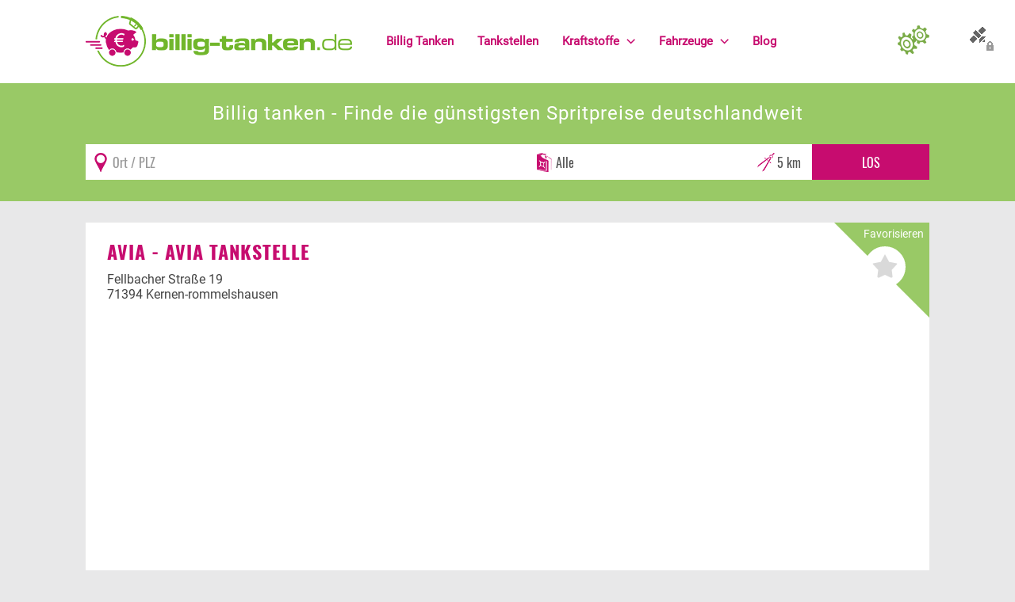

--- FILE ---
content_type: text/html; charset=utf-8
request_url: https://www.billig-tanken.de/tankstelle/avia-tankstelle-71394-kernen-rommelshausen
body_size: 8065
content:
<!DOCTYPE html>
<html xmlns="http://www.w3.org/1999/xhtml" xml:lang="de-de" lang="de-de">
<head>
<script async src="https://www.googletagmanager.com/gtag/js?id=G-1G8R1PLCN0"></script>
<script>window.dataLayer=window.dataLayer||[];function gtag(){dataLayer.push(arguments);}gtag('js',new Date());gtag('config','G-1G8R1PLCN0');</script>
<link rel="preload" href="/templates/billigtanken2/fonts/oswald/oswald.woff2" as="font" type="font/woff2" crossorigin />
<link rel="preload" href="/templates/billigtanken2/fonts/oswald/oswald_700.woff2" as="font" type="font/woff2" crossorigin />
<link rel="preload" href="/templates/billigtanken2/fonts/roboto/roboto.woff2" as="font" type="font/woff2" crossorigin />
<link rel="preload" href="/templates/billigtanken2/fonts/roboto/roboto_700.woff2" as="font" type="font/woff2" crossorigin />
<meta name="msvalidate.01" content="554FA7FC3126D8F608ED3D691E62937C"/>
<meta name="viewport" content="width=device-width, initial-scale=1.0, maximum-scale=3.0, user-scalable=yes"/>
<meta name="HandheldFriendly" content="true"/>
<meta name="apple-mobile-web-app-capable" content="YES"/>
<meta name="content-language" content="de">
<script src="https://idc-paket.de/app.js?apiKey=139bc01cac56b2788deeec5fd7028944869e8b5c79bb2187&amp;domain=671b4931ca10063b62012563" referrerpolicy="origin"></script>
<script src="/templates/billigtanken2/js/functions.min.js" defer type="text/javascript"></script>
<base href="https://www.billig-tanken.de/"/>
<meta http-equiv="content-type" content="text/html; charset=utf-8"/>
<meta name="keywords" content="AVIA Tankstelle, AVIA - , Kernen-rommelshausen, billig, tanken, 71394, preise, Diesel, Super E10, Super E5 (95), sparen, günstig"/>
<meta name="description" content="Die Tankstelle AVIA Tankstelle (AVIA - ) hat Ihren Sitz in 71394 Kernen-rommelshausen. Zum billig Tanken bietet die Tankstelle folgende Kraftstoffe an: Diesel, Super E10, Super E5 (95). Bei uns finden Sie den aktuell gemeldeten Preis, die Spritpreise der Tankstelle AVIA Tankstelle (AVIA - ) werden, sobald eine Kraftstoffänderung stattfand, aktualisiert: Der Benzinpreis Super E5 beträgt aktuell 1,759 €. Der Benzinpreis Super E10 beträgt aktuell 1,699 €. Der Dieselpreis beträgt aktuell 1,679 €.Sie können AVIA Tankstelle zu Ihren Favoriten hinzufügen, sowie den Standort auf der Deutschlandkarte abfragen."/>
<meta name="generator" content="JreDim"/>
<title>Günstig tanken in Kernen-rommelshausen - AVIA Tankstelle - AVIA -</title>
<link href="https://www.billig-tanken.de/tankstelle/avia-tankstelle-71394-kernen-rommelshausen" rel="canonical"/>
<link href="https://plus.google.com/u/0/106484068527934193680/" rel="author"/>
<link href="templates/billigtanken2/favicon.ico" rel="shortcut icon" type="image/vnd.microsoft.icon"/>
<link href="A.media,,_jui,,_css,,_bootstrap.min.css+media,,_jui,,_css,,_bootstrap-responsive.min.css+templates,,_billigtanken2,,_css,,_template.css,Mcc.iOW1G1sMOF.css.pagespeed.cf.NH9vgtA_8n.css" rel="stylesheet" type="text/css"/>
<meta name="verification" content="58138ef7bb075665c5d73def9678e0aa"/>
</head>
<body>
<aside>
<div id="tankenconfig_container" class="container-fluid">
<div id="tankenconfig" class="collapse">
<div class="row-fluid maxwidth">
<div id="tankenconfig_inner">
<div class="span12">
<div class="module">
<div class="cookieconfig">
<h2 class="boxheadline">Persönliche Einstellungen</h2>
<form action="tankstelle/avia-tankstelle-71394-kernen-rommelshausen" method="post">
<div class="row-fluid" id="configrow">
<div class="span3">
<h4>Bevorzugter Kraftstoff <span title="Hier können Sie eine bevorzugte Kraftstoffart wählen, unsere komplette Seite passt sich dann der ausgewählten Kraftstoffart an. Somit sehen Sie auf den ersten Blick genau den Kraftstoffpreis, der für Sie relevant ist." class="ico-info hasTip"></span></h4>
<input type="hidden" name="typ" class="fillin-typ" value="alle"/>
<div class="bt-config">
<div class="btn-group">
<a data-value="" class="btn btn-primary btn-changetyp">Alle</a><a data-value="diesel" class="btn btn-default btn-changetyp">Diesel</a><a data-value="e5" class="btn btn-default btn-changetyp">Super E5 (95)</a><a data-value="e10" class="btn btn-default btn-changetyp">Super E10</a> </div>
</div>
<div class="clear0"></div>
</div>
<div class="span3">
<h4>Suchen <span title="Hier können Sie einen Standort manuell festlegen. Auf der Startseite werden Ihnen so automatisch die Preise und Tankstellen Ihres eingegeben Ortes und Umkreises angezeigt. Somit sparen Sie sich die Suche über das Formular." class="ico-info hasTip"></span></h4>
<div class="-pull-left">
<label for="radius88">Umkreis (km)</label>
<select id="radius" name="radius">
<option value="1">1 km</option>
<option value="2">2 km</option>
<option value="5" selected="selected">5 km</option>
<option value="10">10 km</option>
<option value="15">15 km</option>
<option value="20">20 km</option>
<option value="25">25 km</option>
<option value="50">50 km</option>
</select>
</div>
<div class="clear0"></div>
</div>
<div class="span3">
<h4>Sonstige Angaben <span title="Hier können Sie Angaben zu Ihrem Fahrzeug einpflegen. Dadurch kann unser System ermitteln, ob sich eine Fahrt zu einer entfernteren günstigeren Tankstelle, aufgrund der Spritpreisdifferenz, noch lohnt. (noch nicht funktionsfähig)" class="ico-info hasTip"></span></h4>
<div class="-pull-left">
<label for="verbrauch88">Liter Verbrauch pro 100 km</label>
<input type="text" name="verbrauch" class="configsave-off verbrauch onfocus-select" id="verbrauch88" value="8"/>
</div>
<div class="clear0"></div>
</div>
<div class="span3">
<h4>Allgemein</h4>
<ul>
<li>
<input type="checkbox" name="showpricediff" value="1" class="configsave-off"/>
Preis-Differenz anzeigen <span title="Mit dieser Einstellung wird die Preisdifferenz, zum aktuell günstigsten Preis im Umkreis, neben dem Kraftstoffpreis der jeweiligen Tankstelle in roter Schrift angezeigt." class="ico-info hasTip"></span></li>
<li><input type="hidden" name="readgeodata" value="0"/>
<input type="checkbox" name="readgeodata" value="1" checked="true" class="configsave-off"/>
GEO-Daten lesen <span title="Mit dieser Einstellung können wir Ihren aktuellen Standort bestimmen und automatisch die Tankstellen in Ihrem Umkreis, ohne eine zusätzliche Suche, auf der Startseite anzeigen." class="ico-info hasTip"></span></li>
</ul>
<div class="clear0"></div>
</div>
</div>
<div class="row-fluid">
<div class="span12"> <input type="text" value="" class="fillin-geoposition"/>
<button class="btn pull-right" type="submit">Speichern</button>
<div class="clear0"></div>
</div>
</div>
<input type="hidden" name="code" value="cookieconfigsave"/>
</form>
</div></div>
<div class="boxicon config"></div>
</div>
<div class="clear0"></div>
</div>
</div>
</div>
</div>
</aside>
<div id="mainwrap" class="container-fluid ">
<main>
<div class="row-fluid response" id="topconfig">
<div class="span12">
<a class="btn-cpanel collapsed btntankenconfig" data-toggle="collapse" data-target="#tankenconfig" href="#tankenconfig" onclick="return false;" title="Persönliche Einstellungen"></a>
</div>
</div>
<div class="row-fluid sticky response wpadd" id="headrow">
<div class="maxwidth">
<div class="span4" id="logowrap">
<a href="/" title="Aktuelle Benzinpreise & Dieselpreise ohne Regstrierung - billig-tanken.de">
<img id="logo" src="templates/billigtanken2/images/logo.png" width="336" height="64" alt="billig-tanken.de"/>
</a>
</div>
<div class="span7" id="mainmenuwrap">
<div id="responsivemenu">
<div>
<button id="menupopup" data-target=".nav-collapse" data-toggle="collapse" class="btn btn-navbar collapsed responsivebutton" type="button"><i class="icon-align-justify icon-white"></i> Menü</button>
</div>
<div class="clear0"></div>
</div>
<div id="mainmenu" class="nav-collapse collapse">
<nav>
<ul class="nav menu ">
<li class="item-101 first"><a href="/" title="Benzin &amp; Diesel billig tanken"><span>Billig Tanken</span></a></li><li class="item-105"><a href="tankstellen" title="Billig tanken bei folgenden Tankstellen"><span>Tankstellen</span></a></li><li class="item-116 deeper parent"><a href="kraftstoffe" title="Kraftstoffarten zum Tanken"><span>Kraftstoffe</span></a><ul class="nav-child unstyled small"><li class="item-176"><a href="elektroauto" title="Strom"><span>Strom</span></a></li><li class="item-118"><a href="kraftstoffe/diesel" title="Billig Diesel tanken"><span>Diesel</span></a></li><li class="item-117"><a href="kraftstoffe/benzin-super-95" title="Billig Super E5 tanken"><span>Super E5</span></a></li><li class="item-119"><a href="kraftstoffe/e10" title="Billig E10 tanken"><span>Super E10</span></a></li><li class="item-120"><a href="kraftstoffe/autogas" title="Autogas tanken"><span>Autogas</span></a></li><li class="item-122 last"><a href="kraftstoffe/erdoel" title="Erdöl tanken"><span>Erdöl</span></a></li></ul></li><li class="item-148 deeper parent"><a href="fahrzeuge" title="Infos rund um's Fahrzeug"><span>Fahrzeuge</span></a><ul class="nav-child unstyled small"><li class="item-157"><a href="fahrzeuge/fahrzeugbewertung" title="Fahrzeug- &amp; Gebrauchtwagenbewertung"><span>Fahrzeugbewertung</span></a></li><li class="item-129"><a href="fahrzeuge/kfz-versicherung" title="KFZ Versicherungsvergleich"><span>KFZ Versicherung</span></a></li><li class="item-151"><a href="fahrzeuge/motorradversicherung" title="Motorradversicherungen vergleichen"><span>Motorradversicherung</span></a></li><li class="item-161"><a href="/fahrzeuge/bußgeldrechner" title="Bußgeldrechner &amp; Bußgeldkatalog"><span>Bußgeldrechner</span></a></li><li class="item-125"><a href="fahrzeuge/falsch-getankt" title="Falsch getankt"><span>Falsch getankt</span></a></li><li class="item-127 last"><a href="fahrzeuge/diesel-oder-benzin" title="Diesel oder Benzin?"><span>Diesel oder Benzin?</span></a></li></ul></li><li class="item-123 last"><a href="blog" title="Billig-Tanken-Blog"><span>Blog</span></a></li></ul>
</nav>
</div>
</div>
<div class="span1" id="configwrap">
<a class="btn-cpanel collapsed btntankenconfig" data-toggle="collapse" data-target="#tankenconfig" href="#tankenconfig" onclick="return false;" title="Persönliche Einstellungen">
</a>
<div id="btntankenconfig_tooltipbox">&nbsp;</div>
</div>
<div class="clear0"></div>
</div>
</div>
<div class="row-fluid nothome -collapse" id="searchrow">
<div class="maxwidth">
<div class="span12" id="search_bubble">
<div id="search_bubble_text" class="test">
<div class="wieh1">Billig tanken - Finde die günstigsten Spritpreise deutschlandweit</div>
</div>
<div id="search_bubble_form" class="-sticky2">
<div class="module fuel_search_module">
<div class="shadowcontainer tanklist_search" itemscope itemtype="http://schema.org/WebSite">
<meta itemprop="url" content="https://www.billig-tanken.de/"/>
<form action="/" method="post" id="bb-search-form" class="form-inline" itemprop="potentialAction" itemscope itemtype="http://schema.org/SearchAction">
<meta itemprop="target" content="https://www.billig-tanken.de/?search={search}"/>
<div class="inner">
<div id="search_container"><input type="text" itemprop="query-input" class="onfocus-select fillin_town" onFocus_off="gform_geolocate()" placeholder="Ort / PLZ" id="search93" name="search" value=""/></div>
<div id="type_container"><select id="searchtyp" name="searchtyp">
<option value="alle">Alle</option>
<option value="diesel">Diesel</option>
<option value="e5">Super E5 (95)</option>
<option value="e10">Super E10</option>
</select>
</div>
<div id="radius_container"><select id="radius" name="radius">
<option value="1">1 km</option>
<option value="2">2 km</option>
<option value="5" selected="selected">5 km</option>
<option value="10">10 km</option>
<option value="15">15 km</option>
<option value="20">20 km</option>
<option value="25">25 km</option>
<option value="50">50 km</option>
</select>
</div>
<input id="fuelsearchstart" type="submit" class="btn" title="Suche" value="Los"/>
</div>
<input type="hidden" name="geo" class="fillin_geo" value=""/>
<input type="hidden" name="start" class="fillin_start" value=""/>
</form>
<div class="clear0"></div>
</div></div>
</div>
</div>
<div class="clear0"></div>
</div>
</div>
<div id="component" class="row-fluid maxwidth response">
<div id="componentspan" class="span12 component">
<div class="re_tankstelledetailwrapper">
<div class="row-fluid re_tankstelledetailrow_address" itemscope itemtype="http://data-vocabulary.org/Organization">
<div class="span12 box fixedheight-off">
<div class="favwrapper">
<div class="favwrapper_inner">
<div class="title">Favorisieren</div>
<a rel="nofollow" title="Als Favorit speichern" class="btn-favit btn-off c25450d7a-abe5-4cde-bf2f-afd57cb302f6 hasTip" data-id="25450d7a-abe5-4cde-bf2f-afd57cb302f6" data-texton="Aus den Favoriten entfernen" data-textoff="Als Favorit speichern">&nbsp;</a> </div>
</div>
<a title="Billiger tanken bei AVIA - " href="tankstelle/avia-tankstelle-71394-kernen-rommelshausen" itemprop="url"><h1 itemprop="name">AVIA - AVIA Tankstelle</h1></a>
<div class="row-fluid addresscolumns">
<div class="span12" itemprop="address" itemscope itemtype="http://data-vocabulary.org/Address">
<span itemprop="street-address">Fellbacher Straße 19</span><br/>
<span itemprop="locality">71394 Kernen-rommelshausen</span><br/>
<span itemprop="region"></span>
</div>
<div class="clear0"></div>
</div>
<h2 class="boxheadline">Billiger tanken in 71394 <a title="Billiger tanken in 71394 Kernen-rommelshausen" href="preise/kernen-rommelshausen">Kernen-rommelshausen</a></h2>
</div>
<div class="clear0"></div>
</div>
<div class="box">
<h3 class="lead text-center">Preise und Öffnungszeiten der Tankstelle</h3>
<div class="row-fluid re_tankstelledetailrow_moreinfo">
<div class="span4 box price">
<h2 class="boxheadline">Preise</h2>
<div class="price-list">
<div class="ma-25450d7a-abe5-4cde-bf2f-afd57cb302f6 item even"><div class="inner">
<div class="col1" itemscope itemtype="http://schema.org/Offer">
<div class="typ" itemprop="name"><a rel="nofollow" title="Billig Diesel tanken in " href="diesel">Diesel</a> <span class="updown"></span></div>
<div class="price"><span class="price fav_price" title="Benzin-Preis" itemprop="price">1,67<sup>9</sup></span><br/><span class="di">&nbsp;</span></div>
<link itemprop="availability" href="tankstelle/avia-tankstelle-71394-kernen-rommelshausen"/>
</div>
<div class="col3">
<a rel="nofollow" title="Als Favorit speichern" class="btn-favit btn-off c25450d7a-abe5-4cde-bf2f-afd57cb302f6 hasTip" data-id="25450d7a-abe5-4cde-bf2f-afd57cb302f6" data-texton="Aus den Favoriten entfernen" data-textoff="Als Favorit speichern">&nbsp;</a>	<div class="mtsk"><img title="Alle Preisangaben und Grunddaten der Tankstellen werden von der Markttransparenzstelle für Kraftstoffe (MTS-K) bereitgestellt." alt="MTSK" class="mts-k-logo hasTip" width="54" height="20" src="images/logos/MTSK_logo_small.webp.pagespeed.ce.IqXQ4fidvO.webp"/></div>
</div>
<div class="col4">
<div class="actualinfo">
<span>Update vor: </span>
<span><time itemprop="datetime" datetime="2026-01-22T05:01:52">5 Stunden</time></span>
</div>
<div class="err"><a rel="nofollow" class="redimmdm-messagebtn hasTip" href="preisfehler-melden/6cd48714264dd85b20c65f2e5d585acd"><img alt="Fehler melden" width="65" height="8" src="components/com_redimmdm/images/benzinpreis-fehlermelden.png"/></a></div>
</div>
<div class="clear0"></div>
</div></div><div class="ma-25450d7a-abe5-4cde-bf2f-afd57cb302f6 item odd"><div class="inner">
<div class="col1" itemscope itemtype="http://schema.org/Offer">
<div class="typ" itemprop="name"><a rel="nofollow" title="Billig Super E10 tanken in " href="super-e10">Super E10</a> <span class="updown"></span></div>
<div class="price"><span class="price fav_price" title="Benzin-Preis" itemprop="price">1,69<sup>9</sup></span><br/><span class="di">&nbsp;</span></div>
<link itemprop="availability" href="tankstelle/avia-tankstelle-71394-kernen-rommelshausen"/>
</div>
<div class="col3">
<a rel="nofollow" title="Als Favorit speichern" class="btn-favit btn-off c25450d7a-abe5-4cde-bf2f-afd57cb302f6 hasTip" data-id="25450d7a-abe5-4cde-bf2f-afd57cb302f6" data-texton="Aus den Favoriten entfernen" data-textoff="Als Favorit speichern">&nbsp;</a>	<div class="mtsk"><img title="Alle Preisangaben und Grunddaten der Tankstellen werden von der Markttransparenzstelle für Kraftstoffe (MTS-K) bereitgestellt." alt="MTSK" class="mts-k-logo hasTip" width="54" height="20" src="images/logos/MTSK_logo_small.webp.pagespeed.ce.IqXQ4fidvO.webp"/></div>
</div>
<div class="col4">
<div class="actualinfo">
<span>Update vor: </span>
<span><time itemprop="datetime" datetime="2026-01-22T05:01:52">5 Stunden</time></span>
</div>
<div class="err"><a rel="nofollow" class="redimmdm-messagebtn hasTip" href="preisfehler-melden/65e49b2fdf968893ba500fafbbe9d1e4"><img alt="Fehler melden" width="65" height="8" src="components/com_redimmdm/images/benzinpreis-fehlermelden.png"/></a></div>
</div>
<div class="clear0"></div>
</div></div><div class="ma-25450d7a-abe5-4cde-bf2f-afd57cb302f6 item even"><div class="inner">
<div class="col1" itemscope itemtype="http://schema.org/Offer">
<div class="typ" itemprop="name"><a rel="nofollow" title="Billig Super E5 (95) tanken in " href="super-e5">Super E5 (95)</a> <span class="updown"></span></div>
<div class="price"><span class="price fav_price" title="Benzin-Preis" itemprop="price">1,75<sup>9</sup></span><br/><span class="di">&nbsp;</span></div>
<link itemprop="availability" href="tankstelle/avia-tankstelle-71394-kernen-rommelshausen"/>
</div>
<div class="col3">
<a rel="nofollow" title="Als Favorit speichern" class="btn-favit btn-off c25450d7a-abe5-4cde-bf2f-afd57cb302f6 hasTip" data-id="25450d7a-abe5-4cde-bf2f-afd57cb302f6" data-texton="Aus den Favoriten entfernen" data-textoff="Als Favorit speichern">&nbsp;</a>	<div class="mtsk"><img title="Alle Preisangaben und Grunddaten der Tankstellen werden von der Markttransparenzstelle für Kraftstoffe (MTS-K) bereitgestellt." alt="MTSK" class="mts-k-logo hasTip" width="54" height="20" src="images/logos/MTSK_logo_small.webp.pagespeed.ce.IqXQ4fidvO.webp"/></div>
</div>
<div class="col4">
<div class="actualinfo">
<span>Update vor: </span>
<span><time itemprop="datetime" datetime="2026-01-22T05:01:52">5 Stunden</time></span>
</div>
<div class="err"><a rel="nofollow" class="redimmdm-messagebtn hasTip" href="preisfehler-melden/4f6929fd231806d84a246e6d3f3fba99"><img alt="Fehler melden" width="65" height="8" src="components/com_redimmdm/images/benzinpreis-fehlermelden.png"/></a></div>
</div>
<div class="clear0"></div>
</div></div>
<div class="item adsense">
<script async src="//pagead2.googlesyndication.com/pagead/js/adsbygoogle.js"></script>
<ins class="adsbygoogle" style="display:block" data-ad-client="ca-pub-2544125172605817" data-ad-slot="3695389282" data-ad-type="text_image" data-ad-format="rectangle"></ins>
<script>(adsbygoogle=window.adsbygoogle||[]).push({});</script>
</div>
</div>
<div class="boxicon price">&nbsp;</div>
</div>
<div class="span4 box time">
<h2 class="boxheadline">Öffnungszeiten</h2>
<div class="re_openstatus open">
Tankstelle hat geöffnet!
</div>
<table class="table -table-striped">
<tr>
<th>Tag</th>
<th>Uhrzeit <i class="icon-time"></i></th>
</tr>
<tr class="">
<td>Montag</td>
<td>06:00 - 22:00 </td>
</tr>
<tr class="">
<td>Dienstag</td>
<td>06:00 - 22:00 </td>
</tr>
<tr class="">
<td>Mittwoch</td>
<td>06:00 - 22:00 </td>
</tr>
<tr class="success">
<td>Donnerstag</td>
<td>06:00 - 22:00 </td>
</tr>
<tr class="">
<td>Freitag</td>
<td>06:00 - 22:00 </td>
</tr>
<tr class="weekend">
<td>Samstag</td>
<td>06:00 - 22:00 </td>
</tr>
<tr class="weekend">
<td>Sonntag</td>
<td>08:00 - 22:00 </td>
</tr>
</table> <div style="font-size:10px">*) Für die Richtigkeit der Daten ist die jeweilige Tankstelle zuständig.
</div>
<div class="boxicon time">&nbsp;</div>
</div>
<div class="span4 box standort">
<h2 class="boxheadline">Karte</h2>
﻿ offline <div class="boxicon standort">&nbsp;</div>
</div>
<div class="clear0"></div>
</div>
</div>
<div class="box"><div>
<h2>Willkommen in Kernen-Rommelshausen - Optimales Tankerlebnis bei der AVIA Tankstelle</h2>
<p>Kernen-Rommelshausen, eingerahmt von malerischen Weinbergen und reizvoller Natur im baden-württembergischen Remstal, bietet nicht nur wunderbare Landschaften und kulturelle Highlights, sondern auch praktische Lösungen für alle Autofahrer. Die <b>AVIA Tankstelle</b> in der Postleitzahl 71394 Kernen-Rommelshausen ist Ihr zuverlässiger Partner, wenn es um das Thema <i>billig tanken</i> geht.</p>
<h3>Entdecken Sie die AVIA Tankstelle in Kernen-Rommelshausen</h3>
<p>Die <b>AVIA Tankstelle</b> zeichnet sich durch ihre zentrale Lage und leichte Erreichbarkeit aus. Sie bietet eine breite Palette an Dienstleistungen rund ums Auto und sorgt für ein unkompliziertes und schnelles Tankerlebnis. Hier können Sie nicht nur Kraftstoffe wie Diesel, Super E10 und Super E5 (95) zu wettbewerbsfähigen <strong>Preisen</strong> tanken, sondern auch von diversen Services wie einem Shop und einer Autowaschanlage profitieren.</p>
<ins class="adsbygoogle" style="display:block" data-ad-client="ca-pub-2544125172605817" data-ad-slot="3695389282" data-ad-type="text_image" data-ad-format="rectangle"></ins>
<script>(adsbygoogle=window.adsbygoogle||[]).push({});</script>
<h3>Kraftstoffoptionen und aktuelle Preise</h3>
<p>Zum <i>billig Tanken</i> bietet die <b>AVIA Tankstelle</b> verschiedene Kraftstofftypen an. Hier die aktuellen <strong>Preise</strong>:</p>
<ul>
<li>Diesel: 1,67<sup>9</sup> € pro Liter</li>
<li>Super E10: 1,69<sup>9</sup> € pro Liter</li>
<li>Super E5 (95): 1,75<sup>9</sup> € pro Liter</li>
</ul>
<p>Die Spritpreise bei der AVIA Tankstelle in Kernen-Rommelshausen werden kontinuierlich überwacht und aktualisiert, sobald sich Änderungen ergeben, damit Sie immer zum besten Preis <i>billig tanken</i> können.</p>
<h4>Warum die AVIA Tankstelle in Kernen-Rommelshausen wählen?</h4>
<p>Die AVIA Tankstelle bietet nicht nur günstige <strong>Preise</strong> und qualitativ hochwertigen Kraftstoff, sondern auch eine freundliche und schnelle Servicequalität. Die Mitarbeiter sind gut geschult und bereit, jede Ihrer Fragen zu beantworten und bei Bedarf Unterstützung zu leisten.</p>
<h4>Zusätzliche Services</h4>
<p>Außer dem Tanken können Kunden der AVIA Tankstelle verschiedene weitere Dienstleistungen in Anspruch nehmen:</p>
<ul>
<li>Autowaschanlage: Halten Sie Ihr Fahrzeug sauber und glänzend mit den hochmodernen Waschanlagen.</li>
<li>Shop: In unserem gut sortierten Shop finden Sie Snacks, Erfrischungen und Autozubehör.</li>
</ul>
<h3>Besuch in Kernen-Rommelshausen</h3>
<p>Wenn Sie die AVIA Tankstelle in Kernen-Rommelshausen besuchen, nehmen Sie sich die Zeit, auch die anderen Sehenswürdigkeiten in der Nähe zu erkunden. Die Stadt bietet eine Vielzahl von Freizeitaktivitäten, historischen Stätten und gastronomischen Angeboten, die Ihren Besuch abrunden.</p>
<h4>Fazit</h4>
<p>Die AVIA Tankstelle in 71394 Kernen-Rommelshausen ist Ihr idealer Stop, um günstig zu tanken und dennoch alle Vorzüge eines umfassenden Service zu genießen. Gleichgültig, ob Sie nur schnell tanken wollen oder ob Sie auch unsere zusätzlichen Angebote nutzen möchten, Sie treffen mit unserer Tankstelle stets eine gute Wahl.</p>
<p>Wir hoffen, Sie bald an unserer AVIA Tankstelle begrüßen zu dürfen und Ihnen zu zeigen, wie einfach und preiswert das Tanken in Kernen-Rommelshausen sein kann!</p>
</div></div>
<div class="row-fluid">
<div class="span12 box">
<h2 class="boxheadline">Kann man hier billig tanken?</h2>
<div><p>Die Tankstelle <b>AVIA Tankstelle</b> (AVIA - ) hat Ihren Sitz in <b>71394 Kernen-rommelshausen</b>. Zum billig Tanken bietet die Tankstelle folgende Kraftstoffe an: <b>Diesel</b>, <b>Super E10</b>, <b>Super E5 (95)</b>. Bei uns finden Sie den aktuell gemeldeten Preis, die Spritpreise der Tankstelle <b>AVIA Tankstelle</b> (AVIA - ) werden, sobald eine Kraftstoffänderung stattfand, aktualisiert: </p><ul><li>Der Benzinpreis <b>Super E5</b> beträgt aktuell <b>1,75<sup>9</sup> €</b>.</li> <li>Der Benzinpreis <b>Super E10</b> beträgt aktuell <b>1,69<sup>9</sup> €</b>.</li> <li>Der <b>Dieselpreis</b> beträgt aktuell <b>1,67<sup>9</sup> €</b>.</li></ul><p>Sie können <b>AVIA Tankstelle</b> zu Ihren Favoriten hinzufügen, sowie den Standort auf der Deutschlandkarte abfragen.</p></div>
</div>
<div class="clear0"></div>
</div>
</div>
<div class="row-fluid rowflex">
<div class="span8 box">
<h2 class="boxheadline">Billig tanken im Umkreis</h2>
<div class="price-list">
<div class="ma-51D4B51C-A095-1AA0-E100-80009459E03A item even bgimg1"><div class="inner">
<div class="col1" itemscope itemtype="http://schema.org/Offer">
<div class="typ" itemprop="name"><a rel="nofollow" title="Billig Diesel tanken in Waiblingen" href="diesel/waiblingen">Diesel</a> <span class="updown"></span></div>
<div class="price"><span class="price fav_price" title="Benzin-Preis" itemprop="price">1,66<sup>9</sup></span><br/><span class="di">&nbsp;</span></div>
<link itemprop="availability" href="tankstelle/supermarkt-tankstelle-waiblingen-71332"/>
</div>
<div class="col2">
<div class="brand"><a class="fav_brand hasTip" rel="nofollow" title="Preise und Öffnungszeiten von Supermarkt-Tankstelle" href="tankstelle/supermarkt-tankstelle-waiblingen-71332">Supermarkt-Tankstelle</a></div>
<div class="street">RUHRSTR. 5</div>
<div class="post-place"><a rel="nofollow" class="fav_plz hasTip" title="Günstig Diesel tanken in 71332" href="diesel/71332">71332</a> <a rel="nofollow" class="fav_place hasTip" title="Billiger Diesel tanken in Waiblingen" href="diesel/waiblingen">Waiblingen</a></div>
</div>
<div class="col3">
<a rel="nofollow" title="Als Favorit speichern" class="btn-favit btn-off c51D4B51C-A095-1AA0-E100-80009459E03A hasTip" data-id="51D4B51C-A095-1AA0-E100-80009459E03A" data-texton="Aus den Favoriten entfernen" data-textoff="Als Favorit speichern">&nbsp;</a>	<div class="mtsk"><img title="Alle Preisangaben und Grunddaten der Tankstellen werden von der Markttransparenzstelle für Kraftstoffe (MTS-K) bereitgestellt." alt="MTSK" class="mts-k-logo hasTip" width="54" height="20" src="images/logos/MTSK_logo_small.webp.pagespeed.ce.IqXQ4fidvO.webp"/></div>
</div>
<div class="col4">
<div class="actualinfo">
<span>Update vor: </span>
<span><time itemprop="datetime" datetime="2026-01-22T09:13:57">22 Minuten</time></span>
</div>
<div class="gmaphl"> 1,69km</div>
<div class="err"><a rel="nofollow" class="redimmdm-messagebtn hasTip" href="preisfehler-melden/defb559b30de8cb888d84513b592235e"><img alt="Fehler melden" width="65" height="8" src="components/com_redimmdm/images/benzinpreis-fehlermelden.png"/></a></div>
</div>
<div class="clear0"></div>
</div></div><div class="ma-E172E9E7-0A5F-441E-A30F-885ADE9A072B item odd bgimg2"><div class="inner">
<div class="col1" itemscope itemtype="http://schema.org/Offer">
<div class="typ" itemprop="name"><a rel="nofollow" title="Billig Diesel tanken in Kernen" href="diesel/kernen">Diesel</a> <span class="updown"></span></div>
<div class="price"><span class="price fav_price" title="Benzin-Preis" itemprop="price">1,67<sup>9</sup></span><br/><span class="di">&nbsp;</span></div>
<link itemprop="availability" href="tankstelle/eni-agip-eni-71394-kernen"/>
</div>
<div class="col2">
<div class="brand"><a class="fav_brand hasTip" rel="nofollow" title="Preise und Öffnungszeiten von AGIP ENI" href="tankstelle/eni-agip-eni-71394-kernen">AGIP ENI</a></div>
<div class="street">Karlstrasse 60</div>
<div class="post-place"><a rel="nofollow" class="fav_plz hasTip" title="Günstig Diesel tanken in 71394" href="diesel/71394">71394</a> <a rel="nofollow" class="fav_place hasTip" title="Billiger Diesel tanken in Kernen" href="diesel/kernen">Kernen</a></div>
</div>
<div class="col3">
<a rel="nofollow" title="Als Favorit speichern" class="btn-favit btn-off cE172E9E7-0A5F-441E-A30F-885ADE9A072B hasTip" data-id="E172E9E7-0A5F-441E-A30F-885ADE9A072B" data-texton="Aus den Favoriten entfernen" data-textoff="Als Favorit speichern">&nbsp;</a>	<div class="mtsk"><img title="Alle Preisangaben und Grunddaten der Tankstellen werden von der Markttransparenzstelle für Kraftstoffe (MTS-K) bereitgestellt." alt="MTSK" class="mts-k-logo hasTip" width="54" height="20" src="images/logos/MTSK_logo_small.webp.pagespeed.ce.IqXQ4fidvO.webp"/></div>
</div>
<div class="col4">
<div class="actualinfo">
<span>Update vor: </span>
<span><time itemprop="datetime" datetime="2026-01-22T04:54:16">5 Stunden</time></span>
</div>
<div class="gmaphl"> 0,63km</div>
<div class="err"><a rel="nofollow" class="redimmdm-messagebtn hasTip" href="preisfehler-melden/1f7308aaa1f6ab5887219bdfebc4dcf7"><img alt="Fehler melden" width="65" height="8" src="components/com_redimmdm/images/benzinpreis-fehlermelden.png"/></a></div>
</div>
<div class="clear0"></div>
</div></div><div class="ma-bb5170cf-7991-4866-95aa-fadd2e14ca99 item even bgimg2"><div class="inner">
<div class="col1" itemscope itemtype="http://schema.org/Offer">
<div class="typ" itemprop="name"><a rel="nofollow" title="Billig Diesel tanken in Fellbach" href="diesel/fellbach">Diesel</a> <span class="updown" title="Tankpreis von 1.709 auf 1.679 gefallen">&darr;</span></div>
<div class="price"><span class="price fav_price" title="Benzin-Preis" itemprop="price">1,67<sup>9</sup></span><br/><span class="di">&nbsp;</span></div>
<link itemprop="availability" href="tankstelle/shell-fellbach-70736"/>
</div>
<div class="col2">
<div class="brand"><a class="fav_brand hasTip" rel="nofollow" title="Preise und Öffnungszeiten von Shell" href="tankstelle/shell-fellbach-70736">Shell</a></div>
<div class="street">Erich-Herion-Str. 33</div>
<div class="post-place"><a rel="nofollow" class="fav_plz hasTip" title="Günstig Diesel tanken in 70736" href="diesel/70736">70736</a> <a rel="nofollow" class="fav_place hasTip" title="Billiger Diesel tanken in Fellbach" href="diesel/fellbach">Fellbach</a></div>
</div>
<div class="col3">
<a rel="nofollow" title="Als Favorit speichern" class="btn-favit btn-off cbb5170cf-7991-4866-95aa-fadd2e14ca99 hasTip" data-id="bb5170cf-7991-4866-95aa-fadd2e14ca99" data-texton="Aus den Favoriten entfernen" data-textoff="Als Favorit speichern">&nbsp;</a>	<div class="mtsk"><img title="Alle Preisangaben und Grunddaten der Tankstellen werden von der Markttransparenzstelle für Kraftstoffe (MTS-K) bereitgestellt." alt="MTSK" class="mts-k-logo hasTip" width="54" height="20" src="images/logos/MTSK_logo_small.webp.pagespeed.ce.IqXQ4fidvO.webp"/></div>
</div>
<div class="col4">
<div class="actualinfo">
<span>Update vor: </span>
<span><time itemprop="datetime" datetime="2026-01-22T09:36:03">7 Sekunden</time></span>
</div>
<div class="gmaphl"> 4,24km</div>
<div class="err"><a rel="nofollow" class="redimmdm-messagebtn hasTip" href="preisfehler-melden/832195dd3dea5a8aa326d4f3fe807579"><img alt="Fehler melden" width="65" height="8" src="components/com_redimmdm/images/benzinpreis-fehlermelden.png"/></a></div>
</div>
<div class="clear0"></div>
</div></div></div> </div>
<div class="span4 box fixedheight nopadding">
<ins class="adsbygoogle" style="display:block" data-ad-client="ca-pub-2544125172605817" data-ad-slot="3695389282" data-ad-type="text_image" data-ad-format="rectangle"></ins>
<script>(adsbygoogle=window.adsbygoogle||[]).push({});</script>
</div>
<div class="clear0"></div>
</div>
</div>
<div class="clear0"></div>
</div>
<div id="after-component" class="row-fluid maxwidth response">
<div id="modul-17" class="module box span12 last  noicon">
<div class="inner"><div aria-label="Breadcrumbs" role="navigation">
<ul itemscope itemtype="https://schema.org/BreadcrumbList" class="breadcrumb noicon">
<li class="active">
<span class="divider icon-location"></span>
</li>
<li itemprop="itemListElement" itemscope itemtype="https://schema.org/ListItem">
<a itemprop="item" href="/" class="pathway"><span itemprop="name">Spritpreise</span></a>
<span class="divider">
/	</span>
<meta itemprop="position" content="1">
</li>
<li itemprop="itemListElement" itemscope itemtype="https://schema.org/ListItem">
<a itemprop="item" href="tankstelle" class="pathway"><span itemprop="name">Tankstelle</span></a>
<span class="divider">
/	</span>
<meta itemprop="position" content="2">
</li>
<li itemprop="itemListElement" itemscope itemtype="https://schema.org/ListItem" class="active">
<span itemprop="name">
AVIA	</span>
<meta itemprop="position" content="3">
</li>
</ul>
</div></div>
<div class="boxicon">&nbsp;</div></div>
<div class="clear0"></div>
</div>
<div id="footer_wrapper">
<div class="row-fluid" id="footer">
<div class="span12" style="padding:27px">
<div class="rowinner maxwidth">
<div class="module">
<ul class="nav menu xmenu">
<li class="item-154 first"><a class="trc" href="partnerprogramm" title="Partnerprogramm"><span>Partnerprogramm</span></a></li><li class="item-158"><a href="partner" title="Partner"><span>Partner</span></a></li><li class="item-143"><a href="app" title="APP für Benzinpreise &amp; Dieselpreise"><span>App</span></a></li><li class="item-180"><a href="datenschutz" title="Datenschutz"><span>Datenschutz</span></a></li><li class="item-133"><a href="impressum" title="Impressum"><span>Impressum</span></a></li><li class="item-224 last"><a href="/?rCH=-3" title="Cookie-Einstellung"><span>Cookie-Einstellung</span></a></li></ul></div>
* Alle Preisangaben und Grunddaten der Tankstellen werden von der Markttransparenzstelle für Kraftstoffe (MTS-K) bereitgestellt. <br/>Alle genannten Produktnamen, Logos und eingetragene Warenzeichen sind Eigentum der jeweiligen Rechteinhaber. Jegliches Weiterverarbeiten oder Zitieren unserer Informationen -auch auszugsweise -bedarf der ausdrücklichen Genehmigung von billig-tanken.de. Alle Angaben ohne Gewähr.
<div class="clear0"></div>
<a rel="nofollow" title="Zur Markttransparenzstelle für Kraftstoffe" href="https://www.bundeskartellamt.de/DE/Aufgaben/MarkttransparenzstelleFuerKraftstoffe/MTS-K_Infotext/mts-k_node.html"><img alt="MTSK-Logo" style="margin-top:12px" src="images/logos/MTSK_logo_small2.webp.pagespeed.ce.eJ6jhNVQ24.webp" width="160"/></a>
</div>
</div>
</div>
<div id="copy" class="row-fluid">
<div class="maxwidth">
<div class="span12">
<a title="Jetzt billig tanken" href="/">billig-tanken.de</a> &copy; 2026. All Rights reserved.
</div>
</div>
</div>
</div>
</main>
</div>
<a id="topscroller" class="scrollfade" href="#mainwrap">&nbsp;</a>
<div class="geoinfo geo-search" title="Clever & billig tanken"></div>
</body>
</html>

--- FILE ---
content_type: text/html; charset=utf-8
request_url: https://www.google.com/recaptcha/api2/aframe
body_size: 267
content:
<!DOCTYPE HTML><html><head><meta http-equiv="content-type" content="text/html; charset=UTF-8"></head><body><script nonce="6jnIGJflrrS3XILU6dbanA">/** Anti-fraud and anti-abuse applications only. See google.com/recaptcha */ try{var clients={'sodar':'https://pagead2.googlesyndication.com/pagead/sodar?'};window.addEventListener("message",function(a){try{if(a.source===window.parent){var b=JSON.parse(a.data);var c=clients[b['id']];if(c){var d=document.createElement('img');d.src=c+b['params']+'&rc='+(localStorage.getItem("rc::a")?sessionStorage.getItem("rc::b"):"");window.document.body.appendChild(d);sessionStorage.setItem("rc::e",parseInt(sessionStorage.getItem("rc::e")||0)+1);localStorage.setItem("rc::h",'1769074573242');}}}catch(b){}});window.parent.postMessage("_grecaptcha_ready", "*");}catch(b){}</script></body></html>